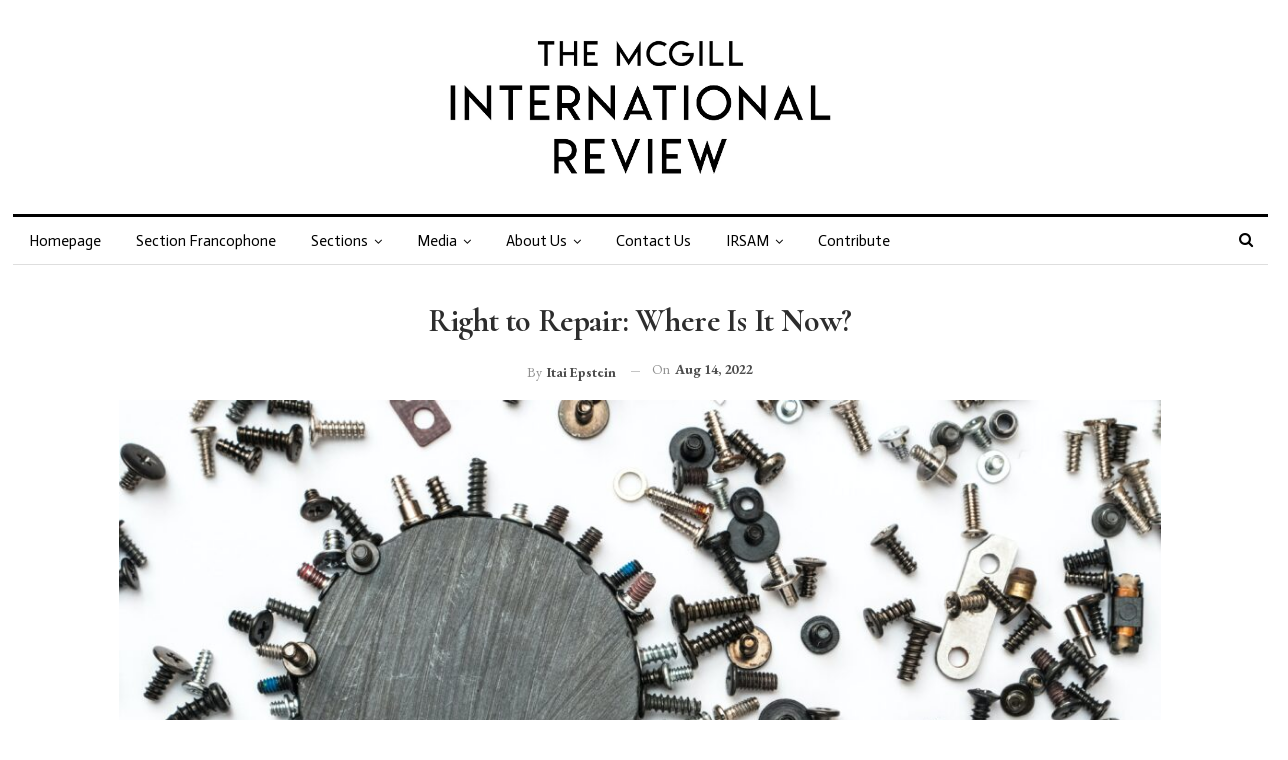

--- FILE ---
content_type: text/html; charset=UTF-8
request_url: https://www.mironline.ca/right-to-repair-where-is-it-now/
body_size: 20354
content:
	<!DOCTYPE html>
		<!--[if IE 8]>
	<html class="ie ie8" lang="en-CA"> <![endif]-->
	<!--[if IE 9]>
	<html class="ie ie9" lang="en-CA"> <![endif]-->
	<!--[if gt IE 9]><!-->
<html lang="en-CA"> <!--<![endif]-->
	<head>
				<meta charset="UTF-8">
		<meta http-equiv="X-UA-Compatible" content="IE=edge">
		<meta name="viewport" content="width=device-width, initial-scale=1.0">
		<link rel="pingback" href="https://www.mironline.ca/xmlrpc.php"/>

		<title>Right to Repair: Where Is It Now? &#8211; MIR</title>
<meta name='robots' content='max-image-preview:large' />
	<style>img:is([sizes="auto" i], [sizes^="auto," i]) { contain-intrinsic-size: 3000px 1500px }</style>
	
<!-- Better Open Graph, Schema.org & Twitter Integration -->
<meta property="og:locale" content="en_ca"/>
<meta property="og:site_name" content="MIR"/>
<meta property="og:url" content="https://www.mironline.ca/right-to-repair-where-is-it-now/"/>
<meta property="og:title" content="Right to Repair: Where Is It Now?"/>
<meta property="og:image" content="https://www.mironline.ca/wp-content/uploads/2022/07/dan-cristian-padure-BxgVEo_rF-o-unsplash-1-1024x768.jpg"/>
<meta property="article:section" content="United States"/>
<meta property="article:tag" content="subscription economy"/>
<meta property="og:description" content="Today, device manufacturers have more of a say in the lifespan of their product than consumers do. Owning an electronic device, and the right to repair it, is a fading dream of the past. The Right-to-Repair movement aims to give control back to consumers, but it has seen its share of successes and failures since its inception."/>
<meta property="og:type" content="article"/>
<meta name="twitter:card" content="summary"/>
<meta name="twitter:url" content="https://www.mironline.ca/right-to-repair-where-is-it-now/"/>
<meta name="twitter:title" content="Right to Repair: Where Is It Now?"/>
<meta name="twitter:description" content="Today, device manufacturers have more of a say in the lifespan of their product than consumers do. Owning an electronic device, and the right to repair it, is a fading dream of the past. The Right-to-Repair movement aims to give control back to consumers, but it has seen its share of successes and failures since its inception."/>
<meta name="twitter:image" content="https://www.mironline.ca/wp-content/uploads/2022/07/dan-cristian-padure-BxgVEo_rF-o-unsplash-1-1024x768.jpg"/>
<!-- / Better Open Graph, Schema.org & Twitter Integration. -->
<link rel='dns-prefetch' href='//fonts.googleapis.com' />
<link rel="alternate" type="application/rss+xml" title="MIR &raquo; Feed" href="https://www.mironline.ca/feed/" />
<link rel="alternate" type="application/rss+xml" title="MIR &raquo; Comments Feed" href="https://www.mironline.ca/comments/feed/" />
<link rel="alternate" type="application/rss+xml" title="MIR &raquo; Right to Repair: Where Is It Now? Comments Feed" href="https://www.mironline.ca/right-to-repair-where-is-it-now/feed/" />
		<!-- This site uses the Google Analytics by MonsterInsights plugin v9.11.1 - Using Analytics tracking - https://www.monsterinsights.com/ -->
		<!-- Note: MonsterInsights is not currently configured on this site. The site owner needs to authenticate with Google Analytics in the MonsterInsights settings panel. -->
					<!-- No tracking code set -->
				<!-- / Google Analytics by MonsterInsights -->
		<script type="text/javascript">
/* <![CDATA[ */
window._wpemojiSettings = {"baseUrl":"https:\/\/s.w.org\/images\/core\/emoji\/16.0.1\/72x72\/","ext":".png","svgUrl":"https:\/\/s.w.org\/images\/core\/emoji\/16.0.1\/svg\/","svgExt":".svg","source":{"concatemoji":"https:\/\/www.mironline.ca\/wp-includes\/js\/wp-emoji-release.min.js?ver=6.8.3"}};
/*! This file is auto-generated */
!function(s,n){var o,i,e;function c(e){try{var t={supportTests:e,timestamp:(new Date).valueOf()};sessionStorage.setItem(o,JSON.stringify(t))}catch(e){}}function p(e,t,n){e.clearRect(0,0,e.canvas.width,e.canvas.height),e.fillText(t,0,0);var t=new Uint32Array(e.getImageData(0,0,e.canvas.width,e.canvas.height).data),a=(e.clearRect(0,0,e.canvas.width,e.canvas.height),e.fillText(n,0,0),new Uint32Array(e.getImageData(0,0,e.canvas.width,e.canvas.height).data));return t.every(function(e,t){return e===a[t]})}function u(e,t){e.clearRect(0,0,e.canvas.width,e.canvas.height),e.fillText(t,0,0);for(var n=e.getImageData(16,16,1,1),a=0;a<n.data.length;a++)if(0!==n.data[a])return!1;return!0}function f(e,t,n,a){switch(t){case"flag":return n(e,"\ud83c\udff3\ufe0f\u200d\u26a7\ufe0f","\ud83c\udff3\ufe0f\u200b\u26a7\ufe0f")?!1:!n(e,"\ud83c\udde8\ud83c\uddf6","\ud83c\udde8\u200b\ud83c\uddf6")&&!n(e,"\ud83c\udff4\udb40\udc67\udb40\udc62\udb40\udc65\udb40\udc6e\udb40\udc67\udb40\udc7f","\ud83c\udff4\u200b\udb40\udc67\u200b\udb40\udc62\u200b\udb40\udc65\u200b\udb40\udc6e\u200b\udb40\udc67\u200b\udb40\udc7f");case"emoji":return!a(e,"\ud83e\udedf")}return!1}function g(e,t,n,a){var r="undefined"!=typeof WorkerGlobalScope&&self instanceof WorkerGlobalScope?new OffscreenCanvas(300,150):s.createElement("canvas"),o=r.getContext("2d",{willReadFrequently:!0}),i=(o.textBaseline="top",o.font="600 32px Arial",{});return e.forEach(function(e){i[e]=t(o,e,n,a)}),i}function t(e){var t=s.createElement("script");t.src=e,t.defer=!0,s.head.appendChild(t)}"undefined"!=typeof Promise&&(o="wpEmojiSettingsSupports",i=["flag","emoji"],n.supports={everything:!0,everythingExceptFlag:!0},e=new Promise(function(e){s.addEventListener("DOMContentLoaded",e,{once:!0})}),new Promise(function(t){var n=function(){try{var e=JSON.parse(sessionStorage.getItem(o));if("object"==typeof e&&"number"==typeof e.timestamp&&(new Date).valueOf()<e.timestamp+604800&&"object"==typeof e.supportTests)return e.supportTests}catch(e){}return null}();if(!n){if("undefined"!=typeof Worker&&"undefined"!=typeof OffscreenCanvas&&"undefined"!=typeof URL&&URL.createObjectURL&&"undefined"!=typeof Blob)try{var e="postMessage("+g.toString()+"("+[JSON.stringify(i),f.toString(),p.toString(),u.toString()].join(",")+"));",a=new Blob([e],{type:"text/javascript"}),r=new Worker(URL.createObjectURL(a),{name:"wpTestEmojiSupports"});return void(r.onmessage=function(e){c(n=e.data),r.terminate(),t(n)})}catch(e){}c(n=g(i,f,p,u))}t(n)}).then(function(e){for(var t in e)n.supports[t]=e[t],n.supports.everything=n.supports.everything&&n.supports[t],"flag"!==t&&(n.supports.everythingExceptFlag=n.supports.everythingExceptFlag&&n.supports[t]);n.supports.everythingExceptFlag=n.supports.everythingExceptFlag&&!n.supports.flag,n.DOMReady=!1,n.readyCallback=function(){n.DOMReady=!0}}).then(function(){return e}).then(function(){var e;n.supports.everything||(n.readyCallback(),(e=n.source||{}).concatemoji?t(e.concatemoji):e.wpemoji&&e.twemoji&&(t(e.twemoji),t(e.wpemoji)))}))}((window,document),window._wpemojiSettings);
/* ]]> */
</script>
<!-- mironline.ca is managing ads with Advanced Ads – https://wpadvancedads.com/ --><script id="miron-ready">
			window.advanced_ads_ready=function(e,a){a=a||"complete";var d=function(e){return"interactive"===a?"loading"!==e:"complete"===e};d(document.readyState)?e():document.addEventListener("readystatechange",(function(a){d(a.target.readyState)&&e()}),{once:"interactive"===a})},window.advanced_ads_ready_queue=window.advanced_ads_ready_queue||[];		</script>
		<style id='wp-emoji-styles-inline-css' type='text/css'>

	img.wp-smiley, img.emoji {
		display: inline !important;
		border: none !important;
		box-shadow: none !important;
		height: 1em !important;
		width: 1em !important;
		margin: 0 0.07em !important;
		vertical-align: -0.1em !important;
		background: none !important;
		padding: 0 !important;
	}
</style>
<link rel='stylesheet' id='wp-block-library-css' href='https://www.mironline.ca/wp-includes/css/dist/block-library/style.min.css?ver=6.8.3' type='text/css' media='all' />
<style id='classic-theme-styles-inline-css' type='text/css'>
/*! This file is auto-generated */
.wp-block-button__link{color:#fff;background-color:#32373c;border-radius:9999px;box-shadow:none;text-decoration:none;padding:calc(.667em + 2px) calc(1.333em + 2px);font-size:1.125em}.wp-block-file__button{background:#32373c;color:#fff;text-decoration:none}
</style>
<style id='global-styles-inline-css' type='text/css'>
:root{--wp--preset--aspect-ratio--square: 1;--wp--preset--aspect-ratio--4-3: 4/3;--wp--preset--aspect-ratio--3-4: 3/4;--wp--preset--aspect-ratio--3-2: 3/2;--wp--preset--aspect-ratio--2-3: 2/3;--wp--preset--aspect-ratio--16-9: 16/9;--wp--preset--aspect-ratio--9-16: 9/16;--wp--preset--color--black: #000000;--wp--preset--color--cyan-bluish-gray: #abb8c3;--wp--preset--color--white: #ffffff;--wp--preset--color--pale-pink: #f78da7;--wp--preset--color--vivid-red: #cf2e2e;--wp--preset--color--luminous-vivid-orange: #ff6900;--wp--preset--color--luminous-vivid-amber: #fcb900;--wp--preset--color--light-green-cyan: #7bdcb5;--wp--preset--color--vivid-green-cyan: #00d084;--wp--preset--color--pale-cyan-blue: #8ed1fc;--wp--preset--color--vivid-cyan-blue: #0693e3;--wp--preset--color--vivid-purple: #9b51e0;--wp--preset--gradient--vivid-cyan-blue-to-vivid-purple: linear-gradient(135deg,rgba(6,147,227,1) 0%,rgb(155,81,224) 100%);--wp--preset--gradient--light-green-cyan-to-vivid-green-cyan: linear-gradient(135deg,rgb(122,220,180) 0%,rgb(0,208,130) 100%);--wp--preset--gradient--luminous-vivid-amber-to-luminous-vivid-orange: linear-gradient(135deg,rgba(252,185,0,1) 0%,rgba(255,105,0,1) 100%);--wp--preset--gradient--luminous-vivid-orange-to-vivid-red: linear-gradient(135deg,rgba(255,105,0,1) 0%,rgb(207,46,46) 100%);--wp--preset--gradient--very-light-gray-to-cyan-bluish-gray: linear-gradient(135deg,rgb(238,238,238) 0%,rgb(169,184,195) 100%);--wp--preset--gradient--cool-to-warm-spectrum: linear-gradient(135deg,rgb(74,234,220) 0%,rgb(151,120,209) 20%,rgb(207,42,186) 40%,rgb(238,44,130) 60%,rgb(251,105,98) 80%,rgb(254,248,76) 100%);--wp--preset--gradient--blush-light-purple: linear-gradient(135deg,rgb(255,206,236) 0%,rgb(152,150,240) 100%);--wp--preset--gradient--blush-bordeaux: linear-gradient(135deg,rgb(254,205,165) 0%,rgb(254,45,45) 50%,rgb(107,0,62) 100%);--wp--preset--gradient--luminous-dusk: linear-gradient(135deg,rgb(255,203,112) 0%,rgb(199,81,192) 50%,rgb(65,88,208) 100%);--wp--preset--gradient--pale-ocean: linear-gradient(135deg,rgb(255,245,203) 0%,rgb(182,227,212) 50%,rgb(51,167,181) 100%);--wp--preset--gradient--electric-grass: linear-gradient(135deg,rgb(202,248,128) 0%,rgb(113,206,126) 100%);--wp--preset--gradient--midnight: linear-gradient(135deg,rgb(2,3,129) 0%,rgb(40,116,252) 100%);--wp--preset--font-size--small: 13px;--wp--preset--font-size--medium: 20px;--wp--preset--font-size--large: 36px;--wp--preset--font-size--x-large: 42px;--wp--preset--spacing--20: 0.44rem;--wp--preset--spacing--30: 0.67rem;--wp--preset--spacing--40: 1rem;--wp--preset--spacing--50: 1.5rem;--wp--preset--spacing--60: 2.25rem;--wp--preset--spacing--70: 3.38rem;--wp--preset--spacing--80: 5.06rem;--wp--preset--shadow--natural: 6px 6px 9px rgba(0, 0, 0, 0.2);--wp--preset--shadow--deep: 12px 12px 50px rgba(0, 0, 0, 0.4);--wp--preset--shadow--sharp: 6px 6px 0px rgba(0, 0, 0, 0.2);--wp--preset--shadow--outlined: 6px 6px 0px -3px rgba(255, 255, 255, 1), 6px 6px rgba(0, 0, 0, 1);--wp--preset--shadow--crisp: 6px 6px 0px rgba(0, 0, 0, 1);}:where(.is-layout-flex){gap: 0.5em;}:where(.is-layout-grid){gap: 0.5em;}body .is-layout-flex{display: flex;}.is-layout-flex{flex-wrap: wrap;align-items: center;}.is-layout-flex > :is(*, div){margin: 0;}body .is-layout-grid{display: grid;}.is-layout-grid > :is(*, div){margin: 0;}:where(.wp-block-columns.is-layout-flex){gap: 2em;}:where(.wp-block-columns.is-layout-grid){gap: 2em;}:where(.wp-block-post-template.is-layout-flex){gap: 1.25em;}:where(.wp-block-post-template.is-layout-grid){gap: 1.25em;}.has-black-color{color: var(--wp--preset--color--black) !important;}.has-cyan-bluish-gray-color{color: var(--wp--preset--color--cyan-bluish-gray) !important;}.has-white-color{color: var(--wp--preset--color--white) !important;}.has-pale-pink-color{color: var(--wp--preset--color--pale-pink) !important;}.has-vivid-red-color{color: var(--wp--preset--color--vivid-red) !important;}.has-luminous-vivid-orange-color{color: var(--wp--preset--color--luminous-vivid-orange) !important;}.has-luminous-vivid-amber-color{color: var(--wp--preset--color--luminous-vivid-amber) !important;}.has-light-green-cyan-color{color: var(--wp--preset--color--light-green-cyan) !important;}.has-vivid-green-cyan-color{color: var(--wp--preset--color--vivid-green-cyan) !important;}.has-pale-cyan-blue-color{color: var(--wp--preset--color--pale-cyan-blue) !important;}.has-vivid-cyan-blue-color{color: var(--wp--preset--color--vivid-cyan-blue) !important;}.has-vivid-purple-color{color: var(--wp--preset--color--vivid-purple) !important;}.has-black-background-color{background-color: var(--wp--preset--color--black) !important;}.has-cyan-bluish-gray-background-color{background-color: var(--wp--preset--color--cyan-bluish-gray) !important;}.has-white-background-color{background-color: var(--wp--preset--color--white) !important;}.has-pale-pink-background-color{background-color: var(--wp--preset--color--pale-pink) !important;}.has-vivid-red-background-color{background-color: var(--wp--preset--color--vivid-red) !important;}.has-luminous-vivid-orange-background-color{background-color: var(--wp--preset--color--luminous-vivid-orange) !important;}.has-luminous-vivid-amber-background-color{background-color: var(--wp--preset--color--luminous-vivid-amber) !important;}.has-light-green-cyan-background-color{background-color: var(--wp--preset--color--light-green-cyan) !important;}.has-vivid-green-cyan-background-color{background-color: var(--wp--preset--color--vivid-green-cyan) !important;}.has-pale-cyan-blue-background-color{background-color: var(--wp--preset--color--pale-cyan-blue) !important;}.has-vivid-cyan-blue-background-color{background-color: var(--wp--preset--color--vivid-cyan-blue) !important;}.has-vivid-purple-background-color{background-color: var(--wp--preset--color--vivid-purple) !important;}.has-black-border-color{border-color: var(--wp--preset--color--black) !important;}.has-cyan-bluish-gray-border-color{border-color: var(--wp--preset--color--cyan-bluish-gray) !important;}.has-white-border-color{border-color: var(--wp--preset--color--white) !important;}.has-pale-pink-border-color{border-color: var(--wp--preset--color--pale-pink) !important;}.has-vivid-red-border-color{border-color: var(--wp--preset--color--vivid-red) !important;}.has-luminous-vivid-orange-border-color{border-color: var(--wp--preset--color--luminous-vivid-orange) !important;}.has-luminous-vivid-amber-border-color{border-color: var(--wp--preset--color--luminous-vivid-amber) !important;}.has-light-green-cyan-border-color{border-color: var(--wp--preset--color--light-green-cyan) !important;}.has-vivid-green-cyan-border-color{border-color: var(--wp--preset--color--vivid-green-cyan) !important;}.has-pale-cyan-blue-border-color{border-color: var(--wp--preset--color--pale-cyan-blue) !important;}.has-vivid-cyan-blue-border-color{border-color: var(--wp--preset--color--vivid-cyan-blue) !important;}.has-vivid-purple-border-color{border-color: var(--wp--preset--color--vivid-purple) !important;}.has-vivid-cyan-blue-to-vivid-purple-gradient-background{background: var(--wp--preset--gradient--vivid-cyan-blue-to-vivid-purple) !important;}.has-light-green-cyan-to-vivid-green-cyan-gradient-background{background: var(--wp--preset--gradient--light-green-cyan-to-vivid-green-cyan) !important;}.has-luminous-vivid-amber-to-luminous-vivid-orange-gradient-background{background: var(--wp--preset--gradient--luminous-vivid-amber-to-luminous-vivid-orange) !important;}.has-luminous-vivid-orange-to-vivid-red-gradient-background{background: var(--wp--preset--gradient--luminous-vivid-orange-to-vivid-red) !important;}.has-very-light-gray-to-cyan-bluish-gray-gradient-background{background: var(--wp--preset--gradient--very-light-gray-to-cyan-bluish-gray) !important;}.has-cool-to-warm-spectrum-gradient-background{background: var(--wp--preset--gradient--cool-to-warm-spectrum) !important;}.has-blush-light-purple-gradient-background{background: var(--wp--preset--gradient--blush-light-purple) !important;}.has-blush-bordeaux-gradient-background{background: var(--wp--preset--gradient--blush-bordeaux) !important;}.has-luminous-dusk-gradient-background{background: var(--wp--preset--gradient--luminous-dusk) !important;}.has-pale-ocean-gradient-background{background: var(--wp--preset--gradient--pale-ocean) !important;}.has-electric-grass-gradient-background{background: var(--wp--preset--gradient--electric-grass) !important;}.has-midnight-gradient-background{background: var(--wp--preset--gradient--midnight) !important;}.has-small-font-size{font-size: var(--wp--preset--font-size--small) !important;}.has-medium-font-size{font-size: var(--wp--preset--font-size--medium) !important;}.has-large-font-size{font-size: var(--wp--preset--font-size--large) !important;}.has-x-large-font-size{font-size: var(--wp--preset--font-size--x-large) !important;}
:where(.wp-block-post-template.is-layout-flex){gap: 1.25em;}:where(.wp-block-post-template.is-layout-grid){gap: 1.25em;}
:where(.wp-block-columns.is-layout-flex){gap: 2em;}:where(.wp-block-columns.is-layout-grid){gap: 2em;}
:root :where(.wp-block-pullquote){font-size: 1.5em;line-height: 1.6;}
</style>
<link rel='stylesheet' id='unslider-css-css' href='https://www.mironline.ca/wp-content/plugins/advanced-ads-slider/public/assets/css/unslider.css?ver=1.4.6' type='text/css' media='all' />
<link rel='stylesheet' id='slider-css-css' href='https://www.mironline.ca/wp-content/plugins/advanced-ads-slider/public/assets/css/slider.css?ver=1.4.6' type='text/css' media='all' />
<link rel='stylesheet' id='elb-theme-light-css' href='https://www.mironline.ca/wp-content/plugins/easy-liveblogs/assets/css/themes/light.css?ver=2.3.7' type='text/css' media='all' />
<link rel='stylesheet' id='wp-components-css' href='https://www.mironline.ca/wp-includes/css/dist/components/style.min.css?ver=6.8.3' type='text/css' media='all' />
<link rel='stylesheet' id='godaddy-styles-css' href='https://www.mironline.ca/wp-content/mu-plugins/vendor/wpex/godaddy-launch/includes/Dependencies/GoDaddy/Styles/build/latest.css?ver=2.0.2' type='text/css' media='all' />
<link rel='stylesheet' id='msl-main-css' href='https://www.mironline.ca/wp-content/plugins/master-slider/public/assets/css/masterslider.main.css?ver=3.11.0' type='text/css' media='all' />
<link rel='stylesheet' id='msl-custom-css' href='https://www.mironline.ca/wp-content/uploads/master-slider/custom.css?ver=5.2' type='text/css' media='all' />
<link rel='stylesheet' id='better-framework-main-fonts-css' href='https://fonts.googleapis.com/css?family=Cormorant:400,600,700,500%7CEB+Garamond:400,400italic,700,600%7CActor:400%7CMontserrat:400%7CRoboto:500&#038;display=swap' type='text/css' media='all' />
<script type="text/javascript" src="https://www.mironline.ca/wp-includes/js/jquery/jquery.min.js?ver=3.7.1" id="jquery-core-js"></script>
<script type="text/javascript" src="https://www.mironline.ca/wp-includes/js/jquery/jquery-migrate.min.js?ver=3.4.1" id="jquery-migrate-js"></script>
<script type="text/javascript" src="https://www.mironline.ca/wp-content/plugins/advanced-ads-slider/public/assets/js/unslider.min.js?ver=1.4.6" id="unslider-js-js"></script>
<script type="text/javascript" src="https://www.mironline.ca/wp-content/plugins/advanced-ads-slider/public/assets/js/jquery.event.move.js?ver=1.4.6" id="unslider-move-js-js"></script>
<script type="text/javascript" src="https://www.mironline.ca/wp-content/plugins/advanced-ads-slider/public/assets/js/jquery.event.swipe.js?ver=1.4.6" id="unslider-swipe-js-js"></script>
<script type="text/javascript" id="elb-js-extra">
/* <![CDATA[ */
var elb = {"datetime_format":"human","locale":"en_CA","interval":"30","new_post_msg":"There is %s update.","new_posts_msg":"There are %s updates.","now_more_posts":"That's it."};
/* ]]> */
</script>
<script type="text/javascript" src="https://www.mironline.ca/wp-content/plugins/easy-liveblogs/assets/js/easy-liveblogs.js?ver=2.3.7" id="elb-js"></script>
<!--[if lt IE 9]>
<script type="text/javascript" src="https://www.mironline.ca/wp-content/themes/publisher/includes/libs/better-framework/assets/js/html5shiv.min.js?ver=3.15.0" id="bf-html5shiv-js"></script>
<![endif]-->
<!--[if lt IE 9]>
<script type="text/javascript" src="https://www.mironline.ca/wp-content/themes/publisher/includes/libs/better-framework/assets/js/respond.min.js?ver=3.15.0" id="bf-respond-js"></script>
<![endif]-->
<link rel="https://api.w.org/" href="https://www.mironline.ca/wp-json/" /><link rel="alternate" title="JSON" type="application/json" href="https://www.mironline.ca/wp-json/wp/v2/posts/71648" /><link rel="EditURI" type="application/rsd+xml" title="RSD" href="https://www.mironline.ca/xmlrpc.php?rsd" />
<meta name="generator" content="WordPress 6.8.3" />
<link rel="canonical" href="https://www.mironline.ca/right-to-repair-where-is-it-now/" />
<link rel='shortlink' href='https://www.mironline.ca/?p=71648' />
<link rel="alternate" title="oEmbed (JSON)" type="application/json+oembed" href="https://www.mironline.ca/wp-json/oembed/1.0/embed?url=https%3A%2F%2Fwww.mironline.ca%2Fright-to-repair-where-is-it-now%2F" />
<link rel="alternate" title="oEmbed (XML)" type="text/xml+oembed" href="https://www.mironline.ca/wp-json/oembed/1.0/embed?url=https%3A%2F%2Fwww.mironline.ca%2Fright-to-repair-where-is-it-now%2F&#038;format=xml" />
		<meta property="fb:pages" content="605611562824785" />
					<meta property="ia:markup_url" content="https://www.mironline.ca/right-to-repair-where-is-it-now/?ia_markup=1" />
			<script>var ms_grabbing_curosr = 'https://www.mironline.ca/wp-content/plugins/master-slider/public/assets/css/common/grabbing.cur', ms_grab_curosr = 'https://www.mironline.ca/wp-content/plugins/master-slider/public/assets/css/common/grab.cur';</script>
<meta name="generator" content="MasterSlider 3.11.0 - Responsive Touch Image Slider | avt.li/msf" />
<script async src="https://pagead2.googlesyndication.com/pagead/js/adsbygoogle.js"></script>
<script>
     (adsbygoogle = window.adsbygoogle || []).push({
          google_ad_client: "ca-pub-4664477308127390",
          enable_page_level_ads: true
     });
</script>
<meta name="generator" content="Powered by WPBakery Page Builder - drag and drop page builder for WordPress."/>
<script type="application/ld+json">{
    "@context": "http://schema.org/",
    "@type": "Organization",
    "@id": "#organization",
    "logo": {
        "@type": "ImageObject",
        "url": "https://www.mironline.ca/wp-content/uploads/2019/05/Website-logo-3.jpg"
    },
    "url": "https://www.mironline.ca/",
    "name": "MIR",
    "description": "Canada&#039;s premier undergraduate journal of international affairs."
}</script>
<script type="application/ld+json">{
    "@context": "http://schema.org/",
    "@type": "WebSite",
    "name": "MIR",
    "alternateName": "Canada&#039;s premier undergraduate journal of international affairs.",
    "url": "https://www.mironline.ca/"
}</script>
<script type="application/ld+json">{
    "@context": "http://schema.org/",
    "@type": "BlogPosting",
    "headline": "Right to Repair: Where Is It Now?",
    "description": "Today, device manufacturers have more of a say in the lifespan of their product than consumers do. Owning an electronic device, and the right to repair it, is a fading dream of the past. The Right-to-Repair movement aims to give control back to consumers, but it has seen its share of successes and failures since its inception.",
    "datePublished": "2022-08-14",
    "dateModified": "2022-08-12",
    "author": {
        "@type": "Person",
        "@id": "#person-ItaiEpstein",
        "name": "Itai Epstein"
    },
    "image": "https://www.mironline.ca/wp-content/uploads/2022/07/dan-cristian-padure-BxgVEo_rF-o-unsplash-1-scaled.jpg",
    "interactionStatistic": [
        {
            "@type": "InteractionCounter",
            "interactionType": "http://schema.org/CommentAction",
            "userInteractionCount": "7"
        }
    ],
    "publisher": {
        "@id": "#organization"
    },
    "mainEntityOfPage": "https://www.mironline.ca/right-to-repair-where-is-it-now/"
}</script>
<link rel='stylesheet' id='better-playlist' href='https://www.mironline.ca/wp-content/plugins/better-playlist/css/better-playlist.min.css' type='text/css' media='all' />
<link rel='stylesheet' id='bs-icons' href='https://www.mironline.ca/wp-content/themes/publisher/includes/libs/better-framework/assets/css/bs-icons.css' type='text/css' media='all' />
<link rel='stylesheet' id='better-social-counter' href='https://www.mironline.ca/wp-content/plugins/better-social-counter/css/style.min.css' type='text/css' media='all' />
<link rel='stylesheet' id='bf-slick' href='https://www.mironline.ca/wp-content/themes/publisher/includes/libs/better-framework/assets/css/slick.min.css' type='text/css' media='all' />
<link rel='stylesheet' id='fontawesome' href='https://www.mironline.ca/wp-content/themes/publisher/includes/libs/better-framework/assets/css/font-awesome.min.css' type='text/css' media='all' />
<link rel='stylesheet' id='br-numbers' href='https://fonts.googleapis.com/css?family=Oswald&text=0123456789./\%' type='text/css' media='all' />
<link rel='stylesheet' id='better-reviews' href='https://www.mironline.ca/wp-content/plugins/better-reviews/css/better-reviews.min.css' type='text/css' media='all' />
<link rel='stylesheet' id='blockquote-pack-pro' href='https://www.mironline.ca/wp-content/plugins/blockquote-pack-pro/css/blockquote-pack.min.css' type='text/css' media='all' />
<link rel='stylesheet' id='financial-pack-pro' href='https://www.mironline.ca/wp-content/plugins/financial-pack-pro/css/financial-pack.min.css' type='text/css' media='all' />
<link rel='stylesheet' id='newsletter-pack' href='https://www.mironline.ca/wp-content/plugins/newsletter-pack-pro/css/newsletter-pack.min.css' type='text/css' media='all' />
<link rel='stylesheet' id='smart-lists-pack-pro' href='https://www.mironline.ca/wp-content/plugins/smart-lists-pack-pro/css/smart-lists-pack.min.css' type='text/css' media='all' />
<link rel='stylesheet' id='wp-embedder-pack-pro' href='https://www.mironline.ca/wp-content/plugins/wp-embedder-pack/assets/css/wpep.min.css' type='text/css' media='all' />
<link rel='stylesheet' id='theme-libs' href='https://www.mironline.ca/wp-content/themes/publisher/css/theme-libs.min.css' type='text/css' media='all' />
<link rel='stylesheet' id='publisher' href='https://www.mironline.ca/wp-content/themes/publisher/style-7.11.0.min.css' type='text/css' media='all' />
<link rel='stylesheet' id='publisher-theme-newspaper-daily' href='https://www.mironline.ca/wp-content/themes/publisher/includes/styles/newspaper-daily/style.min.css' type='text/css' media='all' />
<link rel='stylesheet' id='7.11.0-1768842181' href='https://www.mironline.ca/wp-content/bs-booster-cache/9bc342e709b11512f124daf4094a4364.css' type='text/css' media='all' />
<script async src="https://pagead2.googlesyndication.com/pagead/js/adsbygoogle.js?client=ca-pub-4664477308127390"></script><script>(adsbygoogle = window.adsbygoogle || []).push({
					google_ad_client: "ca-pub-4664477308127390",
					enable_page_level_ads: true,
					overlays: {bottom: true}
				});</script><link rel="icon" href="https://www.mironline.ca/wp-content/uploads/2019/02/cropped-MIR-Logo-Black-Circle-32x32.png" sizes="32x32" />
<link rel="icon" href="https://www.mironline.ca/wp-content/uploads/2019/02/cropped-MIR-Logo-Black-Circle-192x192.png" sizes="192x192" />
<link rel="apple-touch-icon" href="https://www.mironline.ca/wp-content/uploads/2019/02/cropped-MIR-Logo-Black-Circle-180x180.png" />
<meta name="msapplication-TileImage" content="https://www.mironline.ca/wp-content/uploads/2019/02/cropped-MIR-Logo-Black-Circle-270x270.png" />

<!-- BetterFramework Head Inline CSS -->
<style>
.post-meta.single-post-meta .post-author-name {
max-width: 400px;
}

.post-meta .post-author {
    max-width: 200px;
    }
.single-post-content .entry-content .continue-reading-container a {
    color: #ffffff !important;
    background-color: #ff1010 !important;
}

</style>
<!-- /BetterFramework Head Inline CSS-->
<noscript><style> .wpb_animate_when_almost_visible { opacity: 1; }</style></noscript>	</head>

<body class="wp-singular post-template-default single single-post postid-71648 single-format-standard wp-theme-publisher _masterslider _ms_version_3.11.0 bs-theme bs-publisher bs-publisher-newspaper-daily ltr close-rh page-layout-2-col page-layout-2-col-right full-width active-sticky-sidebar main-menu-sticky-smart main-menu-boxed active-ajax-search single-prim-cat-2274 single-cat-2274 single-cat-3924 single-cat-9 single-cat-3 single-cat-2278 single-cat-2914  wpb-js-composer js-comp-ver-6.7.0 vc_responsive bs-ll-a aa-prefix-miron-" dir="ltr">
		<div class="main-wrap content-main-wrap">
			<header id="header" class="site-header header-style-1 boxed" itemscope="itemscope" itemtype="https://schema.org/WPHeader">
				<div class="header-inner">
			<div class="content-wrap">
				<div class="container">
					<div id="site-branding" class="site-branding">
	<p  id="site-title" class="logo h1 img-logo">
	<a href="https://www.mironline.ca/" itemprop="url" rel="home">
					<img id="site-logo" src="https://www.mironline.ca/wp-content/uploads/2019/05/Website-logo-3.jpg"
			     alt="The McGill International Review"  />

			<span class="site-title">The McGill International Review - Canada&#039;s premier undergraduate journal of international affairs.</span>
				</a>
</p>
</div><!-- .site-branding -->
				</div>

			</div>
		</div>
		<div id="menu-main" class="menu main-menu-wrapper show-search-item menu-actions-btn-width-1" role="navigation" itemscope="itemscope" itemtype="https://schema.org/SiteNavigationElement">
	<div class="main-menu-inner">
		<div class="content-wrap">
			<div class="container">

				<nav class="main-menu-container">
					<ul id="main-navigation" class="main-menu menu bsm-pure clearfix">
						<li id="menu-item-49191" class="menu-item menu-item-type-post_type menu-item-object-page menu-item-home better-anim-fade menu-item-49191"><a href="https://www.mironline.ca/">Homepage</a></li>
<li id="menu-item-49215" class="menu-item menu-item-type-taxonomy menu-item-object-category menu-term-6245 better-anim-fade menu-item-49215"><a href="https://www.mironline.ca/category/section-francophone/">Section Francophone</a></li>
<li id="menu-item-49177" class="menu-item menu-item-type-custom menu-item-object-custom menu-item-has-children better-anim-fade menu-item-49177"><a href="#">Sections</a>
<ul class="sub-menu">
	<li id="menu-item-49178" class="menu-item menu-item-type-taxonomy menu-item-object-category current-post-ancestor menu-item-has-children menu-term-7 better-anim-fade menu-item-49178"><a href="https://www.mironline.ca/category/region/">Regions</a>
	<ul class="sub-menu">
		<li id="menu-item-49179" class="menu-item menu-item-type-taxonomy menu-item-object-category current-post-ancestor menu-term-10 better-anim-fade menu-item-49179"><a href="https://www.mironline.ca/category/region/americas/">The Americas</a></li>
		<li id="menu-item-49186" class="menu-item menu-item-type-taxonomy menu-item-object-category menu-term-120 better-anim-fade menu-item-49186"><a href="https://www.mironline.ca/category/region/africa/">Africa</a></li>
		<li id="menu-item-49182" class="menu-item menu-item-type-taxonomy menu-item-object-category menu-term-8 better-anim-fade menu-item-49182"><a href="https://www.mironline.ca/category/region/asia/">Asia Pacific</a></li>
		<li id="menu-item-49220" class="menu-item menu-item-type-taxonomy menu-item-object-category menu-term-6168 better-anim-fade menu-item-49220"><a href="https://www.mironline.ca/category/region/central-asia/">Central Asia</a></li>
		<li id="menu-item-49180" class="menu-item menu-item-type-taxonomy menu-item-object-category current-post-ancestor current-menu-parent current-post-parent menu-term-9 better-anim-fade menu-item-49180"><a href="https://www.mironline.ca/category/region/europe/">Europe</a></li>
		<li id="menu-item-49181" class="menu-item menu-item-type-taxonomy menu-item-object-category menu-term-11 better-anim-fade menu-item-49181"><a href="https://www.mironline.ca/category/region/middle-east/">Middle East</a></li>
		<li id="menu-item-49187" class="menu-item menu-item-type-taxonomy menu-item-object-category menu-term-6169 better-anim-fade menu-item-49187"><a href="https://www.mironline.ca/category/region/oceania/">Oceania</a></li>
		<li id="menu-item-49188" class="menu-item menu-item-type-taxonomy menu-item-object-category menu-term-2651 better-anim-fade menu-item-49188"><a href="https://www.mironline.ca/category/region/south-asia/">South Asia</a></li>
	</ul>
</li>
	<li id="menu-item-49183" class="menu-item menu-item-type-taxonomy menu-item-object-category menu-term-3998 better-anim-fade menu-item-49183"><a href="https://www.mironline.ca/category/culture/">Culture</a></li>
	<li id="menu-item-49184" class="menu-item menu-item-type-taxonomy menu-item-object-category current-post-ancestor current-menu-parent current-post-parent menu-term-2274 better-anim-fade menu-item-49184"><a href="https://www.mironline.ca/category/economy/">Economy</a></li>
	<li id="menu-item-49185" class="menu-item menu-item-type-taxonomy menu-item-object-category current-post-ancestor current-menu-parent current-post-parent menu-term-3924 better-anim-fade menu-item-49185"><a href="https://www.mironline.ca/category/environment/">Environment</a></li>
	<li id="menu-item-49189" class="menu-item menu-item-type-taxonomy menu-item-object-category menu-term-5533 better-anim-fade menu-item-49189"><a href="https://www.mironline.ca/category/health/">Health</a></li>
	<li id="menu-item-49190" class="menu-item menu-item-type-taxonomy menu-item-object-category menu-term-2783 better-anim-fade menu-item-49190"><a href="https://www.mironline.ca/category/technology/">Technology</a></li>
</ul>
</li>
<li id="menu-item-49197" class="menu-item menu-item-type-taxonomy menu-item-object-category menu-item-has-children menu-term-1359 better-anim-fade menu-item-49197"><a href="https://www.mironline.ca/category/media/">Media</a>
<ul class="sub-menu">
	<li id="menu-item-49198" class="menu-item menu-item-type-taxonomy menu-item-object-category menu-term-6244 better-anim-fade menu-item-49198"><a href="https://www.mironline.ca/category/media/archived-series/">Archived Series</a></li>
	<li id="menu-item-49199" class="menu-item menu-item-type-taxonomy menu-item-object-category menu-term-2758 better-anim-fade menu-item-49199"><a href="https://www.mironline.ca/category/media/podcasts/">Podcasts</a></li>
	<li id="menu-item-56988" class="menu-item menu-item-type-custom menu-item-object-custom better-anim-fade menu-item-56988"><a href="https://issuu.com/mcgillinternationalreview/docs/mir_year_in_review">MIR Magazine 2019-2020</a></li>
	<li id="menu-item-50048" class="menu-item menu-item-type-taxonomy menu-item-object-category menu-term-6349 better-anim-fade menu-item-50048"><a href="https://www.mironline.ca/category/media/videos/">Videos</a></li>
</ul>
</li>
<li id="menu-item-49192" class="menu-item menu-item-type-post_type menu-item-object-page menu-item-has-children better-anim-fade menu-item-49192"><a href="https://www.mironline.ca/about-us/">About Us</a>
<ul class="sub-menu">
	<li id="menu-item-49194" class="menu-item menu-item-type-post_type menu-item-object-page better-anim-fade menu-item-49194"><a href="https://www.mironline.ca/staff/">Executive Board</a></li>
</ul>
</li>
<li id="menu-item-49219" class="menu-item menu-item-type-post_type menu-item-object-page better-anim-fade menu-item-49219"><a href="https://www.mironline.ca/contact-us/">Contact Us</a></li>
<li id="menu-item-49195" class="menu-item menu-item-type-taxonomy menu-item-object-category menu-item-has-children menu-term-6180 better-anim-fade menu-item-49195"><a href="https://www.mironline.ca/category/irsam/">IRSAM</a>
<ul class="sub-menu">
	<li id="menu-item-49324" class="menu-item menu-item-type-post_type menu-item-object-page better-anim-fade menu-item-49324"><a href="https://www.mironline.ca/mir-journal-archives/">MIR Journal Archives</a></li>
	<li id="menu-item-49218" class="menu-item menu-item-type-custom menu-item-object-custom better-anim-fade menu-item-49218"><a href="http://www.irsam.ca/">IRSAM Website</a></li>
</ul>
</li>
<li id="menu-item-49196" class="menu-item menu-item-type-post_type menu-item-object-page better-anim-fade menu-item-49196"><a href="https://www.mironline.ca/contribute/">Contribute</a></li>
					</ul><!-- #main-navigation -->
											<div class="menu-action-buttons width-1">
															<div class="search-container close">
									<span class="search-handler"><i class="fa fa-search"></i></span>

									<div class="search-box clearfix">
										<form role="search" method="get" class="search-form clearfix" action="https://www.mironline.ca">
	<input type="search" class="search-field"
	       placeholder="Search..."
	       value="" name="s"
	       title="Search for:"
	       autocomplete="off">
	<input type="submit" class="search-submit" value="Search">
</form><!-- .search-form -->
									</div>
								</div>
														</div>
										</nav><!-- .main-menu-container -->

			</div>
		</div>
	</div>
</div><!-- .menu -->	</header><!-- .header -->
	<div class="rh-header clearfix light deferred-block-exclude">
		<div class="rh-container clearfix">

			<div class="menu-container close">
				<span class="menu-handler"><span class="lines"></span></span>
			</div><!-- .menu-container -->

			<div class="logo-container rh-img-logo">
				<a href="https://www.mironline.ca/" itemprop="url" rel="home">
											<img src="https://www.mironline.ca/wp-content/uploads/2019/05/Website-logo-3.jpg"
						     alt="MIR"  />				</a>
			</div><!-- .logo-container -->
		</div><!-- .rh-container -->
	</div><!-- .rh-header -->
<div class="content-wrap">
		<main id="content" class="content-container">

		<div class="container container layout-1-col layout-no-sidebar post-template-13">
			<div class="row main-section">
				<div class="col-sm-10 col-sm-push-1 content-column">
					<div class="single-container">
						<article id="post-71648" class="post-71648 post type-post status-publish format-standard has-post-thumbnail  category-economy category-environment category-europe category-featured category-france category-united-states tag-agriculture tag-apple tag-e-waste tag-editors-pick tag-global-economy tag-hacking tag-ifixit tag-itai-epstein tag-john-deere tag-planned-obsolescence tag-repairability-index tag-right-to-repair tag-subscription-economy single-post-content has-thumbnail">
														<div class="post-header post-tp-13-header">
																	<h1 class="single-post-title">
										<span class="post-title" itemprop="headline">Right to Repair: Where Is It Now?</span></h1>
																		<div class="post-meta-wrap clearfix">
										<div class="post-meta single-post-meta">
			<a href="https://www.mironline.ca/author/itaiepstein/"
		   title="Browse Author Articles"
		   class="post-author-a post-author-avatar">
			<span class="post-author-name">By <b>Itai Epstein</b></span>		</a>
					<span class="time"><time class="post-published updated"
			                         datetime="2022-08-14T00:00:07-04:00">On <b>Aug 14, 2022</b></time></span>
			</div>
									</div>
																	<div class="single-featured">
									<img  width="1130" height="580" alt="" data-src="https://www.mironline.ca/wp-content/uploads/2022/07/dan-cristian-padure-BxgVEo_rF-o-unsplash-1-1130x580.jpg">								</div>
										<div class="post-share single-post-share top-share clearfix style-1">
			<div class="post-share-btn-group">
							</div>
						<div class="share-handler-wrap ">
				<span class="share-handler post-share-btn rank-default">
					<i class="bf-icon  fa fa-share-alt"></i>						<b class="text">Share</b>
										</span>
				<span class="social-item facebook"><a href="https://www.facebook.com/sharer.php?u=https%3A%2F%2Fwww.mironline.ca%2Fright-to-repair-where-is-it-now%2F" target="_blank" rel="nofollow noreferrer" class="bs-button-el" onclick="window.open(this.href, 'share-facebook','left=50,top=50,width=600,height=320,toolbar=0'); return false;"><span class="icon"><i class="bf-icon fa fa-facebook"></i></span></a></span><span class="social-item twitter"><a href="https://twitter.com/share?text=Right to Repair: Where Is It Now? @MIROMcGill&url=https%3A%2F%2Fwww.mironline.ca%2Fright-to-repair-where-is-it-now%2F" target="_blank" rel="nofollow noreferrer" class="bs-button-el" onclick="window.open(this.href, 'share-twitter','left=50,top=50,width=600,height=320,toolbar=0'); return false;"><span class="icon"><i class="bf-icon fa fa-twitter"></i></span></a></span><span class="social-item google_plus"><a href="https://plus.google.com/share?url=https%3A%2F%2Fwww.mironline.ca%2Fright-to-repair-where-is-it-now%2F" target="_blank" rel="nofollow noreferrer" class="bs-button-el" onclick="window.open(this.href, 'share-google_plus','left=50,top=50,width=600,height=320,toolbar=0'); return false;"><span class="icon"><i class="bf-icon fa fa-google"></i></span></a></span><span class="social-item reddit"><a href="https://reddit.com/submit?url=https%3A%2F%2Fwww.mironline.ca%2Fright-to-repair-where-is-it-now%2F&title=Right to Repair: Where Is It Now?" target="_blank" rel="nofollow noreferrer" class="bs-button-el" onclick="window.open(this.href, 'share-reddit','left=50,top=50,width=600,height=320,toolbar=0'); return false;"><span class="icon"><i class="bf-icon fa fa-reddit-alien"></i></span></a></span><span class="social-item whatsapp"><a href="whatsapp://send?text=Right to Repair: Where Is It Now? %0A%0A https%3A%2F%2Fwww.mironline.ca%2Fright-to-repair-where-is-it-now%2F" target="_blank" rel="nofollow noreferrer" class="bs-button-el" onclick="window.open(this.href, 'share-whatsapp','left=50,top=50,width=600,height=320,toolbar=0'); return false;"><span class="icon"><i class="bf-icon fa fa-whatsapp"></i></span></a></span><span class="social-item pinterest"><a href="https://pinterest.com/pin/create/button/?url=https%3A%2F%2Fwww.mironline.ca%2Fright-to-repair-where-is-it-now%2F&media=https://www.mironline.ca/wp-content/uploads/2022/07/dan-cristian-padure-BxgVEo_rF-o-unsplash-1-scaled.jpg&description=Right to Repair: Where Is It Now?" target="_blank" rel="nofollow noreferrer" class="bs-button-el" onclick="window.open(this.href, 'share-pinterest','left=50,top=50,width=600,height=320,toolbar=0'); return false;"><span class="icon"><i class="bf-icon fa fa-pinterest"></i></span></a></span><span class="social-item email"><a href="mailto:?subject=Right to Repair: Where Is It Now?&body=https%3A%2F%2Fwww.mironline.ca%2Fright-to-repair-where-is-it-now%2F" target="_blank" rel="nofollow noreferrer" class="bs-button-el" onclick="window.open(this.href, 'share-email','left=50,top=50,width=600,height=320,toolbar=0'); return false;"><span class="icon"><i class="bf-icon fa fa-envelope-open"></i></span></a></span></div>		</div>
									</div>
														<div class="entry-content clearfix single-post-content">
								<h3><strong>Right-To-Repair: Explained</strong></h3>
<p><a href="https://www.nytimes.com/2020/10/23/climate/right-to-repair.html"><span style="font-weight: 400;">Since the early 1960s</span></a><span style="font-weight: 400;">, consumer devices have become increasingly difficult to repair. There used to be a time when a device bought was considered a device fully owned. What was done with the device, whether it be customizations or repairs, was up to the user: the fate of the device was in their hands. </span></p>
<p><span style="font-weight: 400;">Today, it is a completely different story. Consumers today feel as if they have </span><a href="https://www.consumerreports.org/consumer-rights/people-want-to-get-phones-appliances-fixed-but-often-cant-a1117945195/"><span style="font-weight: 400;">less control over</span></a><span style="font-weight: 400;"> what they do with their devices because they have become more difficult to take apart. This phenomenon is known as “</span><a href="https://www.investopedia.com/terms/p/planned_obsolescence.asp"><span style="font-weight: 400;">planned obsolescence</span></a><span style="font-weight: 400;">.” Manufacturers </span><a href="https://www.bbc.com/future/article/20160612-heres-the-truth-about-the-planned-obsolescence-of-tech"><span style="font-weight: 400;">design their products</span></a><span style="font-weight: 400;"> with the intention that they either break or become unusable in a finite amount of time without giving consumers any information or guidance on how to repair the device themselves. Consequently, users are forced to routinely upgrade their devices to the newest iteration. This creates a vicious cycle where the consumer is solely dependent on the manufacturer for repairs, which only gives them more power over what was already purchased. </span></p>
<p><span style="font-weight: 400;">The idea of “right-to-repair” and the corresponding </span><a href="https://www.repair.org/aboutus"><span style="font-weight: 400;">Right-To-Repair</span></a><span style="font-weight: 400;"> movement aim to rectify this. The movement’s mission is clearly </span><a href="https://www.nytimes.com/wirecutter/blog/what-is-right-to-repair/"><span style="font-weight: 400;">stated</span></a><span style="font-weight: 400;">: users should have the right to choose who repairs their own devices, whether it be themselves, an independent technician, or the manufacturer. The movement is based on the desire to bring about increased transparency and accessibility. The goal is to, through legislation, force manufacturers to level the playing field. Ideally, this is done in </span><a href="https://www.nytimes.com/wirecutter/blog/what-is-right-to-repair/"><span style="font-weight: 400;">four ways</span></a><span style="font-weight: 400;">: information about the device should be made available through guides and documentation, the same parts and tools used in the manufacturing process should be easily accessible to all, repair should be a priority in the design itself, and “unlocking” the device should be allowed. The first two are easier to enforce than the last two, making them far more common in already existing right-to-repair legislation.</span></p>
<h3><strong>Doing Things Right</strong></h3>
<p><span style="font-weight: 400;">Access to documentation, device schematics, and guides, as well as readily available tools and parts will create a healthy foundation for users to choose how to repair their devices. This, however, will only be possible if more countries pass laws that further the right-to-repair agenda. The European Union (EU) has been at the forefront of right-to-repair legislation, enforcing the most comprehensive set of laws to date. In addition to mandating a two-year minimum warranty on all consumer electronics (two years being their average lifespan), the EU has </span><a href="https://spectrum.ieee.org/right-to-repair-europe"><span style="font-weight: 400;">put into effect</span></a><span style="font-weight: 400;"> new &#8220;ecodesign measures&#8221; and has established a fund to help subsidize individual repairs. This fund is part of an ongoing program to hold manufacturers accountable for the products they sell once they are in the care of the user. Likewise, some states in the United States are not far behind the EU. Massachusetts, for example, was the </span><a href="https://cleantechnica.com/2022/02/28/heres-how-the-massachusetts-right-to-repair-battle-will-impact-you/#:~:text=Right%20To%20Repair%20In%20Massachusetts,in%20the%20world%20of%20automobiles."><span style="font-weight: 400;">first state to pass</span></a><span style="font-weight: 400;"> a right-to-repair law for automobiles in 2012, with the law being expanded in a 2019 referendum. New York has also recently followed suit, </span><a href="https://arstechnica.com/gadgets/2022/06/ny-passes-right-to-repair-will-require-tech-oems-to-share-tools-diagnostic-info/"><span style="font-weight: 400;">passing a bill</span></a><span style="font-weight: 400;"> that mandates access to documents, tools, and parts for a number of consumer electronics. None, however, hold a candle to the initiatives enacted in France, which have done the most for consumers. The French legislature </span><a href="https://www.wired.com/story/frances-new-tech-repairability-index-is-a-big-deal/"><span style="font-weight: 400;">pioneered the “Repairability Index,”</span></a><span style="font-weight: 400;"> which gives devices a rating that informs consumers how repairable a device is.</span></p>
<p><span style="font-weight: 400;">In an attempt to be proactive, many large multinational corporations, such as Apple and Ford, have already begun initiatives to make lives easier for their consumers. Recently, Apple debuted a </span><a href="https://www.apple.com/newsroom/2021/11/apple-announces-self-service-repair/"><span style="font-weight: 400;">Self Service Repair Program</span></a><span style="font-weight: 400;">, which will allow users to order some of the most commonly worn out and used parts in their most recent phones, with the promise of expanding it to include more parts and models in the future. Moreover, when Apple is at the forefront of any initiative, other companies </span><a href="https://www.engadget.com/apple-user-iphone-repair-policy-change-173047862.html"><span style="font-weight: 400;">tend to follow</span></a><span style="font-weight: 400;"> suit rather quickly. Similarly, Ford has </span><a href="https://www.theverge.com/2021/11/2/22759825/ford-electric-crate-motors-mustang-mach-e-gt-performance"><span style="font-weight: 400;">started selling</span></a><span style="font-weight: 400;"> “motor crates,” which can be used to retrofit older, gasoline-based cars to electric. This initiative not only helps speed up the transition to fully electric vehicles, but will also, hopefully, create a flourishing third-party and independent repair industry. While these programs are not perfect, they are indeed a step in the right direction. </span></p>
<figure id="attachment_71653" aria-describedby="caption-attachment-71653" style="width: 1707px" class="wp-caption aligncenter"><img class="wp-image-71653 size-full"  data-src="https://www.mironline.ca/wp-content/uploads/2022/07/nicolas-messifet-_fTihc8wRTw-unsplash-scaled.jpg" alt="iphone inards" width="1707" height="2560" srcset="https://www.mironline.ca/wp-content/uploads/2022/07/nicolas-messifet-_fTihc8wRTw-unsplash-scaled.jpg 1707w, https://www.mironline.ca/wp-content/uploads/2022/07/nicolas-messifet-_fTihc8wRTw-unsplash-200x300.jpg 200w, https://www.mironline.ca/wp-content/uploads/2022/07/nicolas-messifet-_fTihc8wRTw-unsplash-683x1024.jpg 683w, https://www.mironline.ca/wp-content/uploads/2022/07/nicolas-messifet-_fTihc8wRTw-unsplash-768x1152.jpg 768w, https://www.mironline.ca/wp-content/uploads/2022/07/nicolas-messifet-_fTihc8wRTw-unsplash-1024x1536.jpg 1024w, https://www.mironline.ca/wp-content/uploads/2022/07/nicolas-messifet-_fTihc8wRTw-unsplash-1365x2048.jpg 1365w" sizes="(max-width: 1707px) 100vw, 1707px" /><figcaption id="caption-attachment-71653" class="wp-caption-text"><em><a href="https://unsplash.com/photos/_fTihc8wRTw">&#8220;iPhone Parts&#8221;</a></em> by <a href="https://unsplash.com/@nick_brookenheimer">Nicolas Messifet</a> is licensed under the <a href="https://unsplash.com/license">Unsplash License</a>.</figcaption></figure>
<h3><strong>Repairing The Wrong</strong></h3>
<p><span style="font-weight: 400;">Despite these advances, the right-to-repair movement continues to fall short. Access to documentation, tools, and parts is only half the story. Governments enacting legislation </span><a href="https://9to5google.com/2020/03/12/right-to-repair-android-eu/"><span style="font-weight: 400;">choose to ignore</span></a><span style="font-weight: 400;"> software “unlocking” in electronic devices other than smartphones. It is an area over which they have discretion, but have not taken action at all. Today, many phone manufacturers already allow users to “unlock” their devices. This allows enthusiasts to install new operating systems long after their devices have lost official support, which can keep them in use. However, the percentage of users taking advantage of this is a </span><a href="https://www.techrepublic.com/article/pros-and-cons-of-jailbreaking-or-rooting-your-smartphone/"><span style="font-weight: 400;">very small portion</span></a><span style="font-weight: 400;"> of the actual user base.</span></p>
<p><span style="font-weight: 400;">The real issue lies in the exclusion of “unlocking” in automobiles and farming equipment. The EU has, in general, </span><a href="https://ec.europa.eu/growth/sectors/automotive-industry/technical-harmonisation/access-vehicle-repair-and-maintenance-information_en"><span style="font-weight: 400;">seldom touched on this issue</span></a><span style="font-weight: 400;">. However, in the aforementioned Massachusetts referendum, </span><a href="https://www.thedrive.com/news/41121/voters-overwhelmingly-passed-a-right-to-repair-law-in-massachusetts-carmakers-are-fighting-back"><span style="font-weight: 400;">voters agreed to</span></a><span style="font-weight: 400;"> “unlock” and make accessible the real-time information sent to automotive manufacturers so that users and third-party repairs have access to the same information they do. This aspect of the law has yet to be implemented because manufacturers resist it in court, arguing that the law will allow for “</span><a href="https://www.thedrive.com/news/41121/voters-overwhelmingly-passed-a-right-to-repair-law-in-massachusetts-carmakers-are-fighting-back"><span style="font-weight: 400;">uncontrolled access</span></a><span style="font-weight: 400;">” to the vehicle, among other </span><a href="https://www.vice.com/en/article/g5q5zq/car-companies-argue-that-right-to-repair-law-is-unconstitutional"><span style="font-weight: 400;">low-risk cybersecurity concerns</span></a><span style="font-weight: 400;">. Manufacturers are halting the progress of right-to-repair legislation to maintain a monopoly over repair services, stifling their competition, which includes third-party and other independent repair shops. New York’s recently passed </span><a href="https://www.ifixit.com/News/60893/new-york-passes-worlds-first-electronics-right-to-repair-law"><span style="font-weight: 400;">Fair Repair Bill</span></a><span style="font-weight: 400;"> makes no mention of some of the most pressing technology, including household appliances, automobiles, and farming equipment. John Deere, a farming equipment company, electronically locks their vehicles, meaning that farmers have to go to the company for any issues that arise. The prices John Deere charges are nothing to scoff at either. This has led farmers to </span><a href="https://www.npr.org/sections/alltechconsidered/2017/04/09/523024776/farmers-look-for-ways-to-circumvent-tractor-software-locks"><span style="font-weight: 400;">“hack” their own equipment</span></a><span style="font-weight: 400;">, bypassing the software lock and voiding their warranty to repair the vehicles themselves. This leaves farmers extremely vulnerable in case something goes wrong. Nevertheless, John Deere, like car manufacturers, is lobbying to make sure their equipment is left out of right-to-repair laws. </span></p>
<figure id="attachment_71654" aria-describedby="caption-attachment-71654" style="width: 2560px" class="wp-caption aligncenter"><img class="wp-image-71654 size-full"  data-src="https://www.mironline.ca/wp-content/uploads/2022/07/julia-koblitz-SPzzE4TYxZ0-unsplash-scaled.jpg" alt="john deere tractor" width="2560" height="1922" srcset="https://www.mironline.ca/wp-content/uploads/2022/07/julia-koblitz-SPzzE4TYxZ0-unsplash-scaled.jpg 2560w, https://www.mironline.ca/wp-content/uploads/2022/07/julia-koblitz-SPzzE4TYxZ0-unsplash-300x225.jpg 300w, https://www.mironline.ca/wp-content/uploads/2022/07/julia-koblitz-SPzzE4TYxZ0-unsplash-1024x769.jpg 1024w, https://www.mironline.ca/wp-content/uploads/2022/07/julia-koblitz-SPzzE4TYxZ0-unsplash-768x577.jpg 768w, https://www.mironline.ca/wp-content/uploads/2022/07/julia-koblitz-SPzzE4TYxZ0-unsplash-1536x1153.jpg 1536w, https://www.mironline.ca/wp-content/uploads/2022/07/julia-koblitz-SPzzE4TYxZ0-unsplash-2048x1538.jpg 2048w, https://www.mironline.ca/wp-content/uploads/2022/07/julia-koblitz-SPzzE4TYxZ0-unsplash-86x64.jpg 86w" sizes="(max-width: 2560px) 100vw, 2560px" /><figcaption id="caption-attachment-71654" class="wp-caption-text">A typical <a href="https://unsplash.com/photos/SPzzE4TYxZ0">John Deere tractor</a> that is hacked by <a href="https://unsplash.com/@jkoblitz">Julia Koblitz</a> licensed under the <a href="https://unsplash.com/license">Unsplash License</a>.</figcaption></figure>
<h3><strong>A Broken World</strong></h3>
<p><span style="font-weight: 400;">With most of the world lacking right-to-repair legislation, consumers are left with fewer options than ever in choosing how to repair their devices. Without access to the same parts as manufacturers, independent repair shops are at an immediate disadvantage. Even if parts were to be made available, they have </span><a href="https://www.ifixit.com/News/15617/the-most-common-ways-manufacturers-prevent-you-from-repairing-your-devices"><span style="font-weight: 400;">proven difficult</span></a> to get a hold of<span style="font-weight: 400;">. Altogether, this creates little choice for consumers looking for a quick and reliable repair. The experience just isn’t the same at a third-party shop, especially when it comes to automotive repairs, with </span><a href="https://www.sfgate.com/cars/article/tesla-repair-wait-time-complaints-electric-car-13796037.php"><span style="font-weight: 400;">long wait times</span></a><span style="font-weight: 400;"> for parts being the norm. </span></p>
<p><span style="font-weight: 400;">On another hand, the burden of carbon reduction has been laid on consumers for decades. Recycling is not </span><a href="https://www.theatlantic.com/ideas/archive/2022/05/single-use-plastic-chemical-recycling-disposal/661141/"><span style="font-weight: 400;">what it was promised</span></a> to be,<span style="font-weight: 400;"> and most of what is put out to recycle has been found in landfills mixed in with trash. Reducing one’s own carbon footprint is to first reduce consumption. Enacting right-to-repair legislation will be the first step to reduce personal consumption with regard to </span><a href="https://calrecycle.ca.gov/electronics/whatisewaste/"><span style="font-weight: 400;">e-waste</span></a><span style="font-weight: 400;">, which are the parts of electronics that cannot be recycled.  With e-waste rapidly becoming one of the world’s largest waste streams, right-to-repair legislation has the potential to save </span><a href="https://gothamist.com/news/albany-passes-right-to-repair-law-for-electronics-to-confront-monopoly-on-repair-market"><span style="font-weight: 400;">6.9 million tons and 40 million USD annually</span></a><span style="font-weight: 400;"> in New York state alone. The overall benefits worldwide would be even larger. With some governments hesitant and most not even pursuing uniform right-to-repair laws, these benefits will likely never be realized. </span></p>
<p><span style="font-weight: 400;">The right-to-repair movement is slowly gaining ground, but it is fractured. Only parts of the movement’s goals are being implemented, with these applying only to a select few industries. With no comprehensive and cohesive legislature, the movement will only ever achieve a fraction of its full potential. Governments around the world need to open their eyes and work together to create greener, more repairable electronics for everyone.</span></p>
<p>&nbsp;</p>
<p><em><a href="https://unsplash.com/photos/BxgVEo_rF-o">Featured Image</a> <span style="font-weight: 400;">by </span><a href="https://unsplash.com/@dancristianpaduret"><span style="font-weight: 400;">Dan Cristian Pădureț</span></a><span style="font-weight: 400;"> licensed under the </span><a href="https://unsplash.com/license"><span style="font-weight: 400;">Unsplash License</span></a><span style="font-weight: 400;">.</span></em></p>
<p><em>Edited by Darius Jamal</em></p>
							</div>
									<div class="post-share single-post-share bottom-share clearfix style-1">
			<div class="post-share-btn-group">
							</div>
						<div class="share-handler-wrap ">
				<span class="share-handler post-share-btn rank-default">
					<i class="bf-icon  fa fa-share-alt"></i>						<b class="text">Share</b>
										</span>
				<span class="social-item facebook has-title"><a href="https://www.facebook.com/sharer.php?u=https%3A%2F%2Fwww.mironline.ca%2Fright-to-repair-where-is-it-now%2F" target="_blank" rel="nofollow noreferrer" class="bs-button-el" onclick="window.open(this.href, 'share-facebook','left=50,top=50,width=600,height=320,toolbar=0'); return false;"><span class="icon"><i class="bf-icon fa fa-facebook"></i></span><span class="item-title">Facebook</span></a></span><span class="social-item twitter has-title"><a href="https://twitter.com/share?text=Right to Repair: Where Is It Now? @MIROMcGill&url=https%3A%2F%2Fwww.mironline.ca%2Fright-to-repair-where-is-it-now%2F" target="_blank" rel="nofollow noreferrer" class="bs-button-el" onclick="window.open(this.href, 'share-twitter','left=50,top=50,width=600,height=320,toolbar=0'); return false;"><span class="icon"><i class="bf-icon fa fa-twitter"></i></span><span class="item-title">Twitter</span></a></span><span class="social-item google_plus has-title"><a href="https://plus.google.com/share?url=https%3A%2F%2Fwww.mironline.ca%2Fright-to-repair-where-is-it-now%2F" target="_blank" rel="nofollow noreferrer" class="bs-button-el" onclick="window.open(this.href, 'share-google_plus','left=50,top=50,width=600,height=320,toolbar=0'); return false;"><span class="icon"><i class="bf-icon fa fa-google"></i></span><span class="item-title">Google+</span></a></span><span class="social-item reddit has-title"><a href="https://reddit.com/submit?url=https%3A%2F%2Fwww.mironline.ca%2Fright-to-repair-where-is-it-now%2F&title=Right to Repair: Where Is It Now?" target="_blank" rel="nofollow noreferrer" class="bs-button-el" onclick="window.open(this.href, 'share-reddit','left=50,top=50,width=600,height=320,toolbar=0'); return false;"><span class="icon"><i class="bf-icon fa fa-reddit-alien"></i></span><span class="item-title">ReddIt</span></a></span><span class="social-item whatsapp has-title"><a href="whatsapp://send?text=Right to Repair: Where Is It Now? %0A%0A https%3A%2F%2Fwww.mironline.ca%2Fright-to-repair-where-is-it-now%2F" target="_blank" rel="nofollow noreferrer" class="bs-button-el" onclick="window.open(this.href, 'share-whatsapp','left=50,top=50,width=600,height=320,toolbar=0'); return false;"><span class="icon"><i class="bf-icon fa fa-whatsapp"></i></span><span class="item-title">WhatsApp</span></a></span><span class="social-item pinterest has-title"><a href="https://pinterest.com/pin/create/button/?url=https%3A%2F%2Fwww.mironline.ca%2Fright-to-repair-where-is-it-now%2F&media=https://www.mironline.ca/wp-content/uploads/2022/07/dan-cristian-padure-BxgVEo_rF-o-unsplash-1-scaled.jpg&description=Right to Repair: Where Is It Now?" target="_blank" rel="nofollow noreferrer" class="bs-button-el" onclick="window.open(this.href, 'share-pinterest','left=50,top=50,width=600,height=320,toolbar=0'); return false;"><span class="icon"><i class="bf-icon fa fa-pinterest"></i></span><span class="item-title">Pinterest</span></a></span><span class="social-item email has-title"><a href="mailto:?subject=Right to Repair: Where Is It Now?&body=https%3A%2F%2Fwww.mironline.ca%2Fright-to-repair-where-is-it-now%2F" target="_blank" rel="nofollow noreferrer" class="bs-button-el" onclick="window.open(this.href, 'share-email','left=50,top=50,width=600,height=320,toolbar=0'); return false;"><span class="icon"><i class="bf-icon fa fa-envelope-open"></i></span><span class="item-title">Email</span></a></span></div>		</div>
								</article>
						<section class="post-author clearfix">
		<a href="https://www.mironline.ca/author/itaiepstein/"
	   title="Browse Author Articles">
		<span class="post-author-avatar" itemprop="image"><img alt=''  data-src='https://www.mironline.ca/wp-content/uploads/2023/02/IMG_7277.jpg' class='avatar avatar-80 photo avatar-default' height='80' width='80' /></span>
	</a>

	<div class="author-title heading-typo">
		<a class="post-author-url" href="https://www.mironline.ca/author/itaiepstein/"><span class="post-author-name">Itai Epstein</span></a>

		
			</div>

	<div class="author-links">
				<ul class="author-social-icons">
					</ul>
			</div>

	<div class="post-author-bio" itemprop="description">
			</div>

</section>
					</div>
									</div><!-- .content-column -->

			</div><!-- .main-section -->
		</div><!-- .layout-2-col -->

	</main><!-- main -->
	</div><!-- .content-wrap -->
	<footer id="site-footer" class="site-footer full-width">
		<div class="footer-widgets light-text">
	<div class="content-wrap">
		<div class="container">
			<div class="row">
										<div class="col-sm-3">
							<aside id="sidebar-footer-1" class="sidebar" role="complementary" aria-label="Footer - Column 1 Sidebar" itemscope="itemscope" itemtype="https://schema.org/WPSideBar">
								<div id="media_image-4" class=" h-ni w-t footer-widget footer-column-1 widget widget_media_image"><div class="section-heading sh-t1 sh-s1"><span class="h-text">OUR PARENT ORGANIZATION</span></div><a href="http://www.irsam.ca/"><img width="300" height="55" src="https://www.mironline.ca/wp-content/uploads/2018/11/IRSAM-Logo-300x55.png" class="image wp-image-39936  attachment-medium size-medium" alt="" style="max-width: 100%; height: auto;" decoding="async" loading="lazy" srcset="https://www.mironline.ca/wp-content/uploads/2018/11/IRSAM-Logo-300x55.png 300w, https://www.mironline.ca/wp-content/uploads/2018/11/IRSAM-Logo.png 412w" sizes="auto, (max-width: 300px) 100vw, 300px" /></a></div>							</aside>
						</div>
						<div class="col-sm-3">
							<aside id="sidebar-footer-2" class="sidebar" role="complementary" aria-label="Footer - Column 2 Sidebar" itemscope="itemscope" itemtype="https://schema.org/WPSideBar">
								<div id="nav_menu-4" class=" h-ni w-t footer-widget footer-column-2 widget widget_nav_menu"><div class="section-heading sh-t1 sh-s1"><span class="h-text">ABOUT</span></div><div class="menu-about-container"><ul id="menu-about" class="menu"><li id="menu-item-48701" class="menu-item menu-item-type-post_type menu-item-object-page menu-item-48701"><a href="https://www.mironline.ca/about-us/">About Us</a></li>
<li id="menu-item-48706" class="menu-item menu-item-type-post_type menu-item-object-page menu-item-48706"><a href="https://www.mironline.ca/staff/">Executive Board</a></li>
</ul></div></div>							</aside>
						</div>
						<div class="col-sm-3">
							<aside id="sidebar-footer-3" class="sidebar" role="complementary" aria-label="Footer - Column 3 Sidebar" itemscope="itemscope" itemtype="https://schema.org/WPSideBar">
								<div id="nav_menu-5" class=" h-ni w-t footer-widget footer-column-3 widget widget_nav_menu"><div class="section-heading sh-t1 sh-s1"><span class="h-text">CONTACT</span></div><div class="menu-contact-container"><ul id="menu-contact" class="menu"><li id="menu-item-48707" class="menu-item menu-item-type-post_type menu-item-object-page menu-item-48707"><a href="https://www.mironline.ca/contribute/">Contribute</a></li>
<li id="menu-item-48708" class="menu-item menu-item-type-post_type menu-item-object-page menu-item-48708"><a href="https://www.mironline.ca/contact-us/">Contact Us</a></li>
<li id="menu-item-49653" class="menu-item menu-item-type-post_type menu-item-object-page menu-item-49653"><a href="https://www.mironline.ca/privacy-policy/">Privacy Policy</a></li>
<li id="menu-item-55304" class="menu-item menu-item-type-post_type menu-item-object-page menu-item-55304"><a href="https://www.mironline.ca/terms-and-conditions/">Terms and Conditions</a></li>
</ul></div></div>							</aside>
						</div>
						<div class="col-sm-3">
							<aside id="sidebar-footer-4" class="sidebar" role="complementary" aria-label="Footer - Column 4 Sidebar" itemscope="itemscope" itemtype="https://schema.org/WPSideBar">
								<div id="better-social-counter-2" class=" h-ni w-t footer-widget footer-column-4 widget widget_better-social-counter"><div class="section-heading sh-t1 sh-s1"><span class="h-text">CONNECT</span></div>		<div  class="  better-studio-shortcode bsc-clearfix better-social-counter style-button colored in-1-col">
						<ul class="social-list bsc-clearfix"><li class="social-item facebook"><a href = "https://www.facebook.com/MIROmcgill" target = "_blank" > <i class="item-icon bsfi-facebook" ></i><span class="item-title" > Likes </span> </a> </li> <li class="social-item twitter"><a href = "https://twitter.com/MIROMcGill" target = "_blank" > <i class="item-icon bsfi-twitter" ></i><span class="item-title" > Followers </span> </a> </li> <li class="social-item youtube"><a href = "https://youtube.com/channel/UCuj7hUN0eEDxUQ0NTkOmKfQ" target = "_blank" > <i class="item-icon bsfi-youtube" ></i><span class="item-title" > Subscribers </span> </a> </li> <li class="social-item instagram"><a href = "https://instagram.com/mcgill_international_review" target = "_blank" > <i class="item-icon bsfi-instagram" ></i><span class="item-title" > Followers </span> </a> </li> 			</ul>
		</div>
		</div>							</aside>
						</div>
									</div>
		</div>
	</div>
</div>
		<div class="copy-footer">
			<div class="content-wrap">
				<div class="container">
										<div class="row footer-copy-row">
						<div class="copy-1 col-lg-6 col-md-6 col-sm-6 col-xs-12">
							© 2026 - MIR. All Rights Reserved.						</div>
						<div class="copy-2 col-lg-6 col-md-6 col-sm-6 col-xs-12">
							Website Design: Camille Point & Alec Regino.						</div>
					</div>
				</div>
			</div>
		</div>
	</footer><!-- .footer -->
		</div><!-- .main-wrap -->
			<span class="back-top"><i class="fa fa-arrow-up"></i></span>

<script>(function(){var advanced_ads_ga_UID="UA-129337407-1",advanced_ads_ga_anonymIP=!!1;function AdvAdsAdBlockCounterGA(t){this.UID=t,this.analyticsObject="function"==typeof gtag;var n=this;return this.count=function(){gtag("event","AdBlock",{event_category:"Advanced Ads",event_label:"Yes",non_interaction:!0,send_to:n.UID})},function(){if(!n.analyticsObject){var e=document.createElement("script");e.src="https://www.googletagmanager.com/gtag/js?id="+t,e.async=!0,document.body.appendChild(e),window.dataLayer=window.dataLayer||[],window.gtag=function(){dataLayer.push(arguments)},n.analyticsObject=!0,gtag("js",new Date)}var a={send_page_view:!1,transport_type:"beacon"};window.advanced_ads_ga_anonymIP&&(a.anonymize_ip=!0),gtag("config",t,a)}(),this}window.advanced_ads_check_adblocker=function(t){var n=[],e=null;function a(t){(window.requestAnimationFrame||window.mozRequestAnimationFrame||window.webkitRequestAnimationFrame||function(t){return setTimeout(t,16)}).call(window,t)}return a((function(){var t=document.createElement("div");t.innerHTML="&nbsp;",t.setAttribute("class","ad_unit ad-unit text-ad text_ad pub_300x250"),t.setAttribute("style","width: 1px !important; height: 1px !important; position: absolute !important; left: 0px !important; top: 0px !important; overflow: hidden !important;"),document.body.appendChild(t),a((function(){var a=window.getComputedStyle&&window.getComputedStyle(t),o=a&&a.getPropertyValue("-moz-binding");e=a&&"none"===a.getPropertyValue("display")||"string"==typeof o&&-1!==o.indexOf("about:");for(var i=0,d=n.length;i<d;i++)n[i](e);n=[]}))})),function(t){null!==e?t(e):n.push(t)}}(),advanced_ads_check_adblocker((function(t){t&&new AdvAdsAdBlockCounterGA(advanced_ads_ga_UID).count()}));})();</script><script type="speculationrules">
{"prefetch":[{"source":"document","where":{"and":[{"href_matches":"\/*"},{"not":{"href_matches":["\/wp-*.php","\/wp-admin\/*","\/wp-content\/uploads\/*","\/wp-content\/*","\/wp-content\/plugins\/*","\/wp-content\/themes\/publisher\/*","\/*\\?(.+)"]}},{"not":{"selector_matches":"a[rel~=\"nofollow\"]"}},{"not":{"selector_matches":".no-prefetch, .no-prefetch a"}}]},"eagerness":"conservative"}]}
</script>
<!-- Global site tag (gtag.js) - Google Analytics -->
<script async src="https://www.googletagmanager.com/gtag/js?id=UA-129337407-1"></script>
<script>
  window.dataLayer = window.dataLayer || [];
  function gtag(){dataLayer.push(arguments);}
  gtag('js', new Date());

  gtag('config', 'UA-129337407-1');
</script><script type="text/javascript" id="publisher-theme-pagination-js-extra">
/* <![CDATA[ */
var bs_pagination_loc = {"loading":"<div class=\"bs-loading\"><div><\/div><div><\/div><div><\/div><div><\/div><div><\/div><div><\/div><div><\/div><div><\/div><div><\/div><\/div>"};
/* ]]> */
</script>
<script type="text/javascript" id="better-reviews-js-extra">
/* <![CDATA[ */
var betterReviewsLoc = {"ajax_url":"https:\/\/www.mironline.ca\/wp-admin\/admin-ajax.php","cp":"\/"};
/* ]]> */
</script>
<script type="text/javascript" id="smart-lists-pack-pro-js-extra">
/* <![CDATA[ */
var bs_smart_lists_loc = {"translations":{"nav_next":"Next","nav_prev":"Prev","trans_x_of_y":"%1$s of %2$s","trans_page_x_of_y":"Page %1$s of %2$s"}};
/* ]]> */
</script>
<script type="text/javascript" id="content-protector-pack-js-extra">
/* <![CDATA[ */
var cpp_loc = {"opt-1":[true,true],"opt-3":["message","Iframe requests are blocked.",""]};
/* ]]> */
</script>
<script type="text/javascript" id="publisher-js-extra">
/* <![CDATA[ */
var publisher_theme_global_loc = {"page":{"boxed":"full-width"},"header":{"style":"style-1","boxed":"boxed"},"ajax_url":"https:\/\/www.mironline.ca\/wp-admin\/admin-ajax.php","loading":"<div class=\"bs-loading\"><div><\/div><div><\/div><div><\/div><div><\/div><div><\/div><div><\/div><div><\/div><div><\/div><div><\/div><\/div>","translations":{"tabs_all":"All","tabs_more":"More","lightbox_expand":"Expand the image","lightbox_close":"Close"},"lightbox":{"not_classes":""},"main_menu":{"more_menu":"enable"},"top_menu":{"more_menu":"enable"},"skyscraper":{"sticky_gap":30,"sticky":true,"position":""},"share":{"more":true},"refresh_googletagads":"1","get_locale":"en-CA","notification":{"subscribe_msg":"By clicking the subscribe button you will never miss the new articles!","subscribed_msg":"You're subscribed to notifications","subscribe_btn":"Subscribe","subscribed_btn":"Unsubscribe"}};
var publisher_theme_ajax_search_loc = {"ajax_url":"https:\/\/www.mironline.ca\/wp-admin\/admin-ajax.php","previewMarkup":"<div class=\"ajax-search-results-wrapper ajax-search-no-product ajax-search-fullwidth\">\n\t<div class=\"ajax-search-results\">\n\t\t<div class=\"ajax-ajax-posts-list\">\n\t\t\t<div class=\"clean-title heading-typo\">\n\t\t\t\t<span>Posts<\/span>\n\t\t\t<\/div>\n\t\t\t<div class=\"posts-lists\" data-section-name=\"posts\"><\/div>\n\t\t<\/div>\n\t\t<div class=\"ajax-taxonomy-list\">\n\t\t\t<div class=\"ajax-categories-columns\">\n\t\t\t\t<div class=\"clean-title heading-typo\">\n\t\t\t\t\t<span>Categories<\/span>\n\t\t\t\t<\/div>\n\t\t\t\t<div class=\"posts-lists\" data-section-name=\"categories\"><\/div>\n\t\t\t<\/div>\n\t\t\t<div class=\"ajax-tags-columns\">\n\t\t\t\t<div class=\"clean-title heading-typo\">\n\t\t\t\t\t<span>Tags<\/span>\n\t\t\t\t<\/div>\n\t\t\t\t<div class=\"posts-lists\" data-section-name=\"tags\"><\/div>\n\t\t\t<\/div>\n\t\t<\/div>\n\t<\/div>\n<\/div>","full_width":"1"};
/* ]]> */
</script>
		<div class="rh-cover noscroll  no-login-icon" >
			<span class="rh-close"></span>
			<div class="rh-panel rh-pm">
				<div class="rh-p-h">
									</div>

				<div class="rh-p-b">
										<div class="rh-c-m clearfix"></div>

											<form role="search" method="get" class="search-form" action="https://www.mironline.ca">
							<input type="search" class="search-field"
							       placeholder="Search..."
							       value="" name="s"
							       title="Search for:"
							       autocomplete="off">
							<input type="submit" class="search-submit" value="">
						</form>
								<div  class="  better-studio-shortcode bsc-clearfix better-social-counter style-button not-colored in-4-col">
						<ul class="social-list bsc-clearfix"><li class="social-item facebook"><a href = "https://www.facebook.com/MIROmcgill" target = "_blank" > <i class="item-icon bsfi-facebook" ></i><span class="item-title" > Likes </span> </a> </li> <li class="social-item youtube"><a href = "https://youtube.com/channel/UCuj7hUN0eEDxUQ0NTkOmKfQ" target = "_blank" > <i class="item-icon bsfi-youtube" ></i><span class="item-title" > Subscribers </span> </a> </li> <li class="social-item instagram"><a href = "https://instagram.com/mcgill_international_review" target = "_blank" > <i class="item-icon bsfi-instagram" ></i><span class="item-title" > Followers </span> </a> </li> 			</ul>
		</div>
						</div>
			</div>
					</div>
		<script type="text/javascript" async="async" src="https://www.mironline.ca/wp-content/bs-booster-cache/9f8218a1903c41e320c09a90da0943b0.js?ver=6.8.3" id="bs-booster-js"></script>

<script>
var pqriwl=function(t){"use strict";return{init:function(){0==pqriwl.ads_state()&&pqriwl.blocked_ads_fallback()},ads_state:function(){return void 0!==window.better_ads_adblock},blocked_ads_fallback:function(){var a=[];t(".pqriwl-container").each(function(){if("image"==t(this).data("type"))return 0;a.push({element_id:t(this).attr("id"),ad_id:t(this).data("adid")})}),a.length<1||jQuery.ajax({url:'https://www.mironline.ca/wp-admin/admin-ajax.php',type:"POST",data:{action:"better_ads_manager_blocked_fallback",ads:a},success:function(a){var e=JSON.parse(a);t.each(e.ads,function(a,e){t("#"+e.element_id).html(e.code)})}})}}}(jQuery);jQuery(document).ready(function(){pqriwl.init()});

</script>
<script>!function(){window.advanced_ads_ready_queue=window.advanced_ads_ready_queue||[],advanced_ads_ready_queue.push=window.advanced_ads_ready;for(var d=0,a=advanced_ads_ready_queue.length;d<a;d++)advanced_ads_ready(advanced_ads_ready_queue[d])}();</script>
<!-- BetterFramework Footer Inline JS -->
<script>
 var disqus_shortname = '';
            (function () {
                var s = document.createElement('script'); s.async = true;
                s.type = 'text/javascript';
                s.src = '//' + disqus_shortname + '.disqus.com/count.js';
                (document.getElementsByTagName('HEAD')[0] || document.getElementsByTagName('BODY')[0]).appendChild(s);
            }());
		//<script>

		(function(){
		var disqus_shortname = '';


		function beforeLoad(e,$wrapper, $this) {

             var $prevEl = jQuery('#disqus_thread');

             if($prevEl.length === 0) {
                 return;
             }

            $prevEl.removeAttr('id');

            $prevEl.addClass('disqus_thread_prev');
		}

		function appendDisqusScript(e,$wrapper, res) {

		if( typeof DISQUS === 'object' && DISQUS.reset ) {

        var info = res && res.info ? res.info : {};


		jQuery(".disqus_thread_prev").each(function(){

		    var $prevEl = jQuery(this),
		        $respond = $prevEl.closest('.comments-template'),
		     $link = $respond.parent().find('.ajaxified-comments-container');

            $link.show();
			$link.children().show();

			$respond.remove();

		});

		DISQUS.reset({
		reload: true,
		config: function () {
		this.page.identifier = info.post_id;
		this.page.url = info.permalink;
		this.page.title = info.title;
		}
		});



		} else {

		var dsq = document.createElement('script'); dsq.type = 'text/javascript'; dsq.async = true;
		dsq.src = '//' + disqus_shortname + '.disqus.com/embed.js';
		(document.getElementsByTagName('head')[0] || document.getElementsByTagName('body')[0]).appendChild(dsq);
		}

		};

		        appendDisqusScript();
		
		})();
		

</script>
<!-- /BetterFramework Footer Inline JS-->
		<script>'undefined'=== typeof _trfq || (window._trfq = []);'undefined'=== typeof _trfd && (window._trfd=[]),
                _trfd.push({'tccl.baseHost':'secureserver.net'}),
                _trfd.push({'ap':'wpaas'},
                    {'server':'2400082d-15f8-c6d8-6162-2e6c87a1fae5.secureserver.net'},
                    {'pod':'A2NLWPPOD08'},
                    {'storage':'a2cephmah003pod08_data03'},                     {'xid':'41357379'},
                    {'wp':'6.8.3'},
                    {'php':'8.2.30'},
                    {'loggedin':'0'},
                    {'cdn':'1'},
                    {'builder':'wp-classic-editor'},
                    {'theme':'publisher'},
                    {'wds':'0'},
                    {'wp_alloptions_count':'995'},
                    {'wp_alloptions_bytes':'775784'},
                    {'gdl_coming_soon_page':'0'}
                                    );
            var trafficScript = document.createElement('script'); trafficScript.src = 'https://img1.wsimg.com/signals/js/clients/scc-c2/scc-c2.min.js'; window.document.head.appendChild(trafficScript);</script>
		<script>window.addEventListener('click', function (elem) { var _elem$target, _elem$target$dataset, _window, _window$_trfq; return (elem === null || elem === void 0 ? void 0 : (_elem$target = elem.target) === null || _elem$target === void 0 ? void 0 : (_elem$target$dataset = _elem$target.dataset) === null || _elem$target$dataset === void 0 ? void 0 : _elem$target$dataset.eid) && ((_window = window) === null || _window === void 0 ? void 0 : (_window$_trfq = _window._trfq) === null || _window$_trfq === void 0 ? void 0 : _window$_trfq.push(["cmdLogEvent", "click", elem.target.dataset.eid]));});</script>
		<script src='https://img1.wsimg.com/traffic-assets/js/tccl-tti.min.js' onload="window.tti.calculateTTI()"></script>
		
</body>
</html>

--- FILE ---
content_type: text/html; charset=utf-8
request_url: https://www.google.com/recaptcha/api2/aframe
body_size: 266
content:
<!DOCTYPE HTML><html><head><meta http-equiv="content-type" content="text/html; charset=UTF-8"></head><body><script nonce="F9cmUNSAASx_mwjwpcS4og">/** Anti-fraud and anti-abuse applications only. See google.com/recaptcha */ try{var clients={'sodar':'https://pagead2.googlesyndication.com/pagead/sodar?'};window.addEventListener("message",function(a){try{if(a.source===window.parent){var b=JSON.parse(a.data);var c=clients[b['id']];if(c){var d=document.createElement('img');d.src=c+b['params']+'&rc='+(localStorage.getItem("rc::a")?sessionStorage.getItem("rc::b"):"");window.document.body.appendChild(d);sessionStorage.setItem("rc::e",parseInt(sessionStorage.getItem("rc::e")||0)+1);localStorage.setItem("rc::h",'1769051237974');}}}catch(b){}});window.parent.postMessage("_grecaptcha_ready", "*");}catch(b){}</script></body></html>